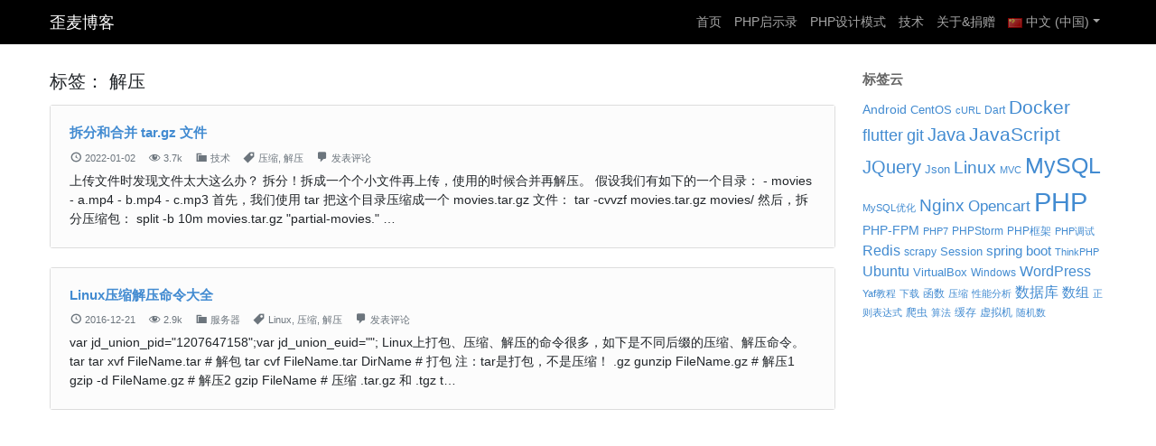

--- FILE ---
content_type: text/html; charset=UTF-8
request_url: https://www.awaimai.com/tag/%E8%A7%A3%E5%8E%8B
body_size: 9850
content:
<!DOCTYPE html>
<html lang="zh-CN">
<head>
	<meta charset="UTF-8">
	<meta http-equiv="X-UA-Compatible" content="IE=edge">
	<meta name="viewport" content="width=device-width, initial-scale=1">
	<meta name="mobile-web-app-capable" content="yes">
	<meta name="apple-mobile-web-app-capable" content="yes">
	<meta name="apple-mobile-web-app-title" content="解压 - 歪麦博客">
	<link rel="profile" href="https://gmpg.org/xfn/11">
	<link rel="pingback" href="https://www.awaimai.com/xmlrpc.php">
	<title>解压 - 歪麦博客</title>
	<meta name='robots' content='max-image-preview:large' />
	<style>img:is([sizes="auto" i], [sizes^="auto," i]) { contain-intrinsic-size: 3000px 1500px }</style>
	<link rel='dns-prefetch' href='//cdn.jsdelivr.net' />
<link rel='stylesheet' id='wp-block-library-css' href='https://www.awaimai.com/wp-includes/css/dist/block-library/style.min.css?ver=6.8.3' type='text/css' media='all' />
<style id='classic-theme-styles-inline-css' type='text/css'>
/*! This file is auto-generated */
.wp-block-button__link{color:#fff;background-color:#32373c;border-radius:9999px;box-shadow:none;text-decoration:none;padding:calc(.667em + 2px) calc(1.333em + 2px);font-size:1.125em}.wp-block-file__button{background:#32373c;color:#fff;text-decoration:none}
</style>
<style id='global-styles-inline-css' type='text/css'>
:root{--wp--preset--aspect-ratio--square: 1;--wp--preset--aspect-ratio--4-3: 4/3;--wp--preset--aspect-ratio--3-4: 3/4;--wp--preset--aspect-ratio--3-2: 3/2;--wp--preset--aspect-ratio--2-3: 2/3;--wp--preset--aspect-ratio--16-9: 16/9;--wp--preset--aspect-ratio--9-16: 9/16;--wp--preset--color--black: #000000;--wp--preset--color--cyan-bluish-gray: #abb8c3;--wp--preset--color--white: #ffffff;--wp--preset--color--pale-pink: #f78da7;--wp--preset--color--vivid-red: #cf2e2e;--wp--preset--color--luminous-vivid-orange: #ff6900;--wp--preset--color--luminous-vivid-amber: #fcb900;--wp--preset--color--light-green-cyan: #7bdcb5;--wp--preset--color--vivid-green-cyan: #00d084;--wp--preset--color--pale-cyan-blue: #8ed1fc;--wp--preset--color--vivid-cyan-blue: #0693e3;--wp--preset--color--vivid-purple: #9b51e0;--wp--preset--gradient--vivid-cyan-blue-to-vivid-purple: linear-gradient(135deg,rgba(6,147,227,1) 0%,rgb(155,81,224) 100%);--wp--preset--gradient--light-green-cyan-to-vivid-green-cyan: linear-gradient(135deg,rgb(122,220,180) 0%,rgb(0,208,130) 100%);--wp--preset--gradient--luminous-vivid-amber-to-luminous-vivid-orange: linear-gradient(135deg,rgba(252,185,0,1) 0%,rgba(255,105,0,1) 100%);--wp--preset--gradient--luminous-vivid-orange-to-vivid-red: linear-gradient(135deg,rgba(255,105,0,1) 0%,rgb(207,46,46) 100%);--wp--preset--gradient--very-light-gray-to-cyan-bluish-gray: linear-gradient(135deg,rgb(238,238,238) 0%,rgb(169,184,195) 100%);--wp--preset--gradient--cool-to-warm-spectrum: linear-gradient(135deg,rgb(74,234,220) 0%,rgb(151,120,209) 20%,rgb(207,42,186) 40%,rgb(238,44,130) 60%,rgb(251,105,98) 80%,rgb(254,248,76) 100%);--wp--preset--gradient--blush-light-purple: linear-gradient(135deg,rgb(255,206,236) 0%,rgb(152,150,240) 100%);--wp--preset--gradient--blush-bordeaux: linear-gradient(135deg,rgb(254,205,165) 0%,rgb(254,45,45) 50%,rgb(107,0,62) 100%);--wp--preset--gradient--luminous-dusk: linear-gradient(135deg,rgb(255,203,112) 0%,rgb(199,81,192) 50%,rgb(65,88,208) 100%);--wp--preset--gradient--pale-ocean: linear-gradient(135deg,rgb(255,245,203) 0%,rgb(182,227,212) 50%,rgb(51,167,181) 100%);--wp--preset--gradient--electric-grass: linear-gradient(135deg,rgb(202,248,128) 0%,rgb(113,206,126) 100%);--wp--preset--gradient--midnight: linear-gradient(135deg,rgb(2,3,129) 0%,rgb(40,116,252) 100%);--wp--preset--font-size--small: 13px;--wp--preset--font-size--medium: 20px;--wp--preset--font-size--large: 36px;--wp--preset--font-size--x-large: 42px;--wp--preset--spacing--20: 0.44rem;--wp--preset--spacing--30: 0.67rem;--wp--preset--spacing--40: 1rem;--wp--preset--spacing--50: 1.5rem;--wp--preset--spacing--60: 2.25rem;--wp--preset--spacing--70: 3.38rem;--wp--preset--spacing--80: 5.06rem;--wp--preset--shadow--natural: 6px 6px 9px rgba(0, 0, 0, 0.2);--wp--preset--shadow--deep: 12px 12px 50px rgba(0, 0, 0, 0.4);--wp--preset--shadow--sharp: 6px 6px 0px rgba(0, 0, 0, 0.2);--wp--preset--shadow--outlined: 6px 6px 0px -3px rgba(255, 255, 255, 1), 6px 6px rgba(0, 0, 0, 1);--wp--preset--shadow--crisp: 6px 6px 0px rgba(0, 0, 0, 1);}:where(.is-layout-flex){gap: 0.5em;}:where(.is-layout-grid){gap: 0.5em;}body .is-layout-flex{display: flex;}.is-layout-flex{flex-wrap: wrap;align-items: center;}.is-layout-flex > :is(*, div){margin: 0;}body .is-layout-grid{display: grid;}.is-layout-grid > :is(*, div){margin: 0;}:where(.wp-block-columns.is-layout-flex){gap: 2em;}:where(.wp-block-columns.is-layout-grid){gap: 2em;}:where(.wp-block-post-template.is-layout-flex){gap: 1.25em;}:where(.wp-block-post-template.is-layout-grid){gap: 1.25em;}.has-black-color{color: var(--wp--preset--color--black) !important;}.has-cyan-bluish-gray-color{color: var(--wp--preset--color--cyan-bluish-gray) !important;}.has-white-color{color: var(--wp--preset--color--white) !important;}.has-pale-pink-color{color: var(--wp--preset--color--pale-pink) !important;}.has-vivid-red-color{color: var(--wp--preset--color--vivid-red) !important;}.has-luminous-vivid-orange-color{color: var(--wp--preset--color--luminous-vivid-orange) !important;}.has-luminous-vivid-amber-color{color: var(--wp--preset--color--luminous-vivid-amber) !important;}.has-light-green-cyan-color{color: var(--wp--preset--color--light-green-cyan) !important;}.has-vivid-green-cyan-color{color: var(--wp--preset--color--vivid-green-cyan) !important;}.has-pale-cyan-blue-color{color: var(--wp--preset--color--pale-cyan-blue) !important;}.has-vivid-cyan-blue-color{color: var(--wp--preset--color--vivid-cyan-blue) !important;}.has-vivid-purple-color{color: var(--wp--preset--color--vivid-purple) !important;}.has-black-background-color{background-color: var(--wp--preset--color--black) !important;}.has-cyan-bluish-gray-background-color{background-color: var(--wp--preset--color--cyan-bluish-gray) !important;}.has-white-background-color{background-color: var(--wp--preset--color--white) !important;}.has-pale-pink-background-color{background-color: var(--wp--preset--color--pale-pink) !important;}.has-vivid-red-background-color{background-color: var(--wp--preset--color--vivid-red) !important;}.has-luminous-vivid-orange-background-color{background-color: var(--wp--preset--color--luminous-vivid-orange) !important;}.has-luminous-vivid-amber-background-color{background-color: var(--wp--preset--color--luminous-vivid-amber) !important;}.has-light-green-cyan-background-color{background-color: var(--wp--preset--color--light-green-cyan) !important;}.has-vivid-green-cyan-background-color{background-color: var(--wp--preset--color--vivid-green-cyan) !important;}.has-pale-cyan-blue-background-color{background-color: var(--wp--preset--color--pale-cyan-blue) !important;}.has-vivid-cyan-blue-background-color{background-color: var(--wp--preset--color--vivid-cyan-blue) !important;}.has-vivid-purple-background-color{background-color: var(--wp--preset--color--vivid-purple) !important;}.has-black-border-color{border-color: var(--wp--preset--color--black) !important;}.has-cyan-bluish-gray-border-color{border-color: var(--wp--preset--color--cyan-bluish-gray) !important;}.has-white-border-color{border-color: var(--wp--preset--color--white) !important;}.has-pale-pink-border-color{border-color: var(--wp--preset--color--pale-pink) !important;}.has-vivid-red-border-color{border-color: var(--wp--preset--color--vivid-red) !important;}.has-luminous-vivid-orange-border-color{border-color: var(--wp--preset--color--luminous-vivid-orange) !important;}.has-luminous-vivid-amber-border-color{border-color: var(--wp--preset--color--luminous-vivid-amber) !important;}.has-light-green-cyan-border-color{border-color: var(--wp--preset--color--light-green-cyan) !important;}.has-vivid-green-cyan-border-color{border-color: var(--wp--preset--color--vivid-green-cyan) !important;}.has-pale-cyan-blue-border-color{border-color: var(--wp--preset--color--pale-cyan-blue) !important;}.has-vivid-cyan-blue-border-color{border-color: var(--wp--preset--color--vivid-cyan-blue) !important;}.has-vivid-purple-border-color{border-color: var(--wp--preset--color--vivid-purple) !important;}.has-vivid-cyan-blue-to-vivid-purple-gradient-background{background: var(--wp--preset--gradient--vivid-cyan-blue-to-vivid-purple) !important;}.has-light-green-cyan-to-vivid-green-cyan-gradient-background{background: var(--wp--preset--gradient--light-green-cyan-to-vivid-green-cyan) !important;}.has-luminous-vivid-amber-to-luminous-vivid-orange-gradient-background{background: var(--wp--preset--gradient--luminous-vivid-amber-to-luminous-vivid-orange) !important;}.has-luminous-vivid-orange-to-vivid-red-gradient-background{background: var(--wp--preset--gradient--luminous-vivid-orange-to-vivid-red) !important;}.has-very-light-gray-to-cyan-bluish-gray-gradient-background{background: var(--wp--preset--gradient--very-light-gray-to-cyan-bluish-gray) !important;}.has-cool-to-warm-spectrum-gradient-background{background: var(--wp--preset--gradient--cool-to-warm-spectrum) !important;}.has-blush-light-purple-gradient-background{background: var(--wp--preset--gradient--blush-light-purple) !important;}.has-blush-bordeaux-gradient-background{background: var(--wp--preset--gradient--blush-bordeaux) !important;}.has-luminous-dusk-gradient-background{background: var(--wp--preset--gradient--luminous-dusk) !important;}.has-pale-ocean-gradient-background{background: var(--wp--preset--gradient--pale-ocean) !important;}.has-electric-grass-gradient-background{background: var(--wp--preset--gradient--electric-grass) !important;}.has-midnight-gradient-background{background: var(--wp--preset--gradient--midnight) !important;}.has-small-font-size{font-size: var(--wp--preset--font-size--small) !important;}.has-medium-font-size{font-size: var(--wp--preset--font-size--medium) !important;}.has-large-font-size{font-size: var(--wp--preset--font-size--large) !important;}.has-x-large-font-size{font-size: var(--wp--preset--font-size--x-large) !important;}
:where(.wp-block-post-template.is-layout-flex){gap: 1.25em;}:where(.wp-block-post-template.is-layout-grid){gap: 1.25em;}
:where(.wp-block-columns.is-layout-flex){gap: 2em;}:where(.wp-block-columns.is-layout-grid){gap: 2em;}
:root :where(.wp-block-pullquote){font-size: 1.5em;line-height: 1.6;}
</style>
<link rel='stylesheet' id='toc-screen-css' href='https://www.awaimai.com/wp-content/plugins/table-of-contents-plus/screen.min.css?ver=2411.1' type='text/css' media='all' />
<style id='md-style-inline-css' type='text/css'>
 
</style>
<link rel='stylesheet' id='dashicons-css' href='https://www.awaimai.com/wp-includes/css/dashicons.min.css?ver=6.8.3' type='text/css' media='all' />
<link rel='stylesheet' id='bootstrap-css-css' href='https://cdn.jsdelivr.net/npm/bootstrap@4.6.1/dist/css/bootstrap.min.css?ver=4.6.1' type='text/css' media='all' />
<link rel='stylesheet' id='prism-css-css' href='https://cdn.jsdelivr.net/npm/prismjs@1.28.0/themes/prism.min.css?ver=1.28.0' type='text/css' media='all' />
<link rel='stylesheet' id='prism-okaidia-css-css' href='https://cdn.jsdelivr.net/npm/prismjs@1.28.0/themes/prism-okaidia.min.css?ver=1.28.0' type='text/css' media='all' />
<link rel='stylesheet' id='style-css-css' href='https://www.awaimai.com/wp-content/themes/maizi/style.css?ver=1.0.12' type='text/css' media='all' />
<script type="text/javascript" src="https://www.awaimai.com/wp-includes/js/jquery/jquery.min.js?ver=3.7.1" id="jquery-core-js"></script>
<script type="text/javascript" src="https://www.awaimai.com/wp-includes/js/jquery/jquery-migrate.min.js?ver=3.4.1" id="jquery-migrate-js"></script>
<script type="text/javascript" src="https://cdn.jsdelivr.net/npm/prismjs@1.28.0/prism.js?ver=1.28.0" id="prism-js-js"></script>
<script type="text/javascript" src="https://cdn.jsdelivr.net/npm/prismjs@1.28.0/plugins/autoloader/prism-autoloader.min.js?ver=1.23.0" id="prism-autoloader-js-js"></script>
<link rel="https://api.w.org/" href="https://www.awaimai.com/wp-json/" /><link rel="alternate" title="JSON" type="application/json" href="https://www.awaimai.com/wp-json/wp/v2/tags/209" /><script type="text/javascript">//<![CDATA[
  function external_links_in_new_windows_loop() {
    if (!document.links) {
      document.links = document.getElementsByTagName('a');
    }
    var change_link = false;
    var force = '';
    var ignore = '';

    for (var t=0; t<document.links.length; t++) {
      var all_links = document.links[t];
      change_link = false;
      
      if(document.links[t].hasAttribute('onClick') == false) {
        // forced if the address starts with http (or also https), but does not link to the current domain
        if(all_links.href.search(/^http/) != -1 && all_links.href.search('www.awaimai.com') == -1 && all_links.href.search(/^#/) == -1) {
          // console.log('Changed ' + all_links.href);
          change_link = true;
        }
          
        if(force != '' && all_links.href.search(force) != -1) {
          // forced
          // console.log('force ' + all_links.href);
          change_link = true;
        }
        
        if(ignore != '' && all_links.href.search(ignore) != -1) {
          // console.log('ignore ' + all_links.href);
          // ignored
          change_link = false;
        }

        if(change_link == true) {
          // console.log('Changed ' + all_links.href);
          document.links[t].setAttribute('onClick', 'javascript:window.open(\'' + all_links.href.replace(/'/g, '') + '\', \'_blank\', \'noopener\'); return false;');
          document.links[t].removeAttribute('target');
        }
      }
    }
  }
  
  // Load
  function external_links_in_new_windows_load(func)
  {  
    var oldonload = window.onload;
    if (typeof window.onload != 'function'){
      window.onload = func;
    } else {
      window.onload = function(){
        oldonload();
        func();
      }
    }
  }

  external_links_in_new_windows_load(external_links_in_new_windows_loop);
  //]]></script>

    <style type="text/css">
                @media (min-width: 1200px) {
            .container {
                max-width: 1200px;
            }
        }
        
        #primaryMenu.navbar,
        #primaryMenu .dropdown-menu {
			background-color: #000000 !important;
		}
        #primaryMenu .navbar-brand a,
        #primaryMenu .nav-link:focus,
        #primaryMenu .nav-link:hover,
        #primaryMenu .nav-link,
        #primaryMenu .active>.nav-link,
        #primaryMenu .nav-link.active,
        #primaryMenu .nav-link.open,
        #primaryMenu .open>.nav-link,
        #primaryMenu .dropdown-item,
        #primaryMenu .dropdown-item.active,
        #primaryMenu .dropdown-item:active,
        #primaryMenu .dropdown-item:focus,
        #primaryMenu .dropdown-item:hover{
			color: #ffffff !important;
		}
        a, h2, h3, h4, h5, h6 {
			color: #428BD1;
		}
        a:focus, a:hover {
			color: #3071A9		}
		.btn-outline-primary, .btn-primary:active, .btn-outline-primary:disabled{
			color: #0275d8;
			border-color: #0275d8;
		}
		.btn-primary,.btn-primary:hover,.btn-primary:active, .btn-primary:focus,
		.btn-primary.disabled, .btn-primary:disabled,
		.btn-outline-primary:hover,.btn-outline-primary:active, .btn-outline-primary:focus,
		.page-item.active .page-link{
			color: #fff;
			box-shadow: none;
			background-color: #0275d8;
			border-color: #0275d8;
		}
		.form-control:focus {
			border-color: #0275d8;
		}
		.page-link, .page-link:focus, .page-link:hover{
			color: #0275d8;
		}
        article .card, article .card-body {
            background-color: #fcfcfc;
        }
    </style>
    <style type="text/css">.recentcomments a{display:inline !important;padding:0 !important;margin:0 !important;}</style><!-- 没有可用于此网址的 AMPHTML 版本。 --></head>

<body class="archive tag-209 wp-theme-maizi hfeed">

<div class="hfeed site" id="page">

	<!-- ******************* The Navbar Area ******************* -->
	<div class="wrapper-fluid wrapper-navbar" id="wrapper-navbar">

		<nav id="primaryMenu" class="navbar navbar-expand-md navbar-dark bg-dark">

					<div class="container">
		


					<!-- Your site title as branding in the menu -->
					
						
							<a class="navbar-brand" rel="home" href="https://www.awaimai.com/" title="歪麦博客">歪麦博客</a>
						
												
					
					<!-- end custom logo -->

                <button class="navbar-toggler navbar-toggler-right"
                        type="button"
                        data-toggle="collapse"
                        data-target="#primaryMenuContainer"
                        aria-controls="primaryMenuContainer"
                        aria-expanded="false"
                        aria-label="Toggle navigation">
                    <span class="navbar-toggler-icon"></span>
                </button>

				<!-- The WordPress Menu goes here -->
				<div id="primaryMenuContainer" class="collapse navbar-collapse"><ul id="menu-%e4%b8%bb%e8%8f%9c%e5%8d%95" class="navbar-nav ml-auto mr-0"><li id="menu-item-5" class="menu-item menu-item-type-custom menu-item-object-custom menu-item-5 nav-item"><a href="http://garymeng.com/" class="nav-link">首页</a></li>
<li id="menu-item-2370" class="menu-item menu-item-type-post_type menu-item-object-page menu-item-2370 nav-item"><a href="https://www.awaimai.com/php" class="nav-link">PHP启示录</a></li>
<li id="menu-item-2194" class="menu-item menu-item-type-post_type menu-item-object-page menu-item-2194 nav-item"><a href="https://www.awaimai.com/patterns" class="nav-link">PHP设计模式</a></li>
<li id="menu-item-505" class="menu-item menu-item-type-taxonomy menu-item-object-category menu-item-505 nav-item"><a href="https://www.awaimai.com/category/technical-zh" class="nav-link">技术</a></li>
<li id="menu-item-2040" class="menu-item menu-item-type-post_type menu-item-object-page menu-item-2040 nav-item"><a href="https://www.awaimai.com/about" class="nav-link">关于&#038;捐赠</a></li>
<li id="menu-item-3046" class="pll-parent-menu-item menu-item menu-item-type-custom menu-item-object-custom menu-item-has-children menu-item-3046 nav-item dropdown"><a href="#pll_switcher" class="nav-link dropdown-toggle" data-toggle="dropdown"><img src="[data-uri]" alt="" width="16" height="11" style="width: 16px; height: 11px;" /><span style="margin-left:0.3em;">中文 (中国)</span></a>
<div class="dropdown-menu">
<a href="https://www.awaimai.com/en/" class="lang-item dropdown-item" hreflang="en-US" lang="en-US"><img src="[data-uri]" alt="" width="16" height="11" style="width: 16px; height: 11px;" /><span style="margin-left:0.3em;">English</span></a><a href="https://www.awaimai.com/tag/%e8%a7%a3%e5%8e%8b" class="lang-item dropdown-item" hreflang="zh-CN" lang="zh-CN"><img src="[data-uri]" alt="" width="16" height="11" style="width: 16px; height: 11px;" /><span style="margin-left:0.3em;">中文 (中国)</span></a></div>
</li>
</ul></div>						</div><!-- .container -->
			
		</nav><!-- .site-navigation -->

	</div><!-- .wrapper-navbar end -->

	

<div class="wrapper" id="archive-wrapper">

	<div class="container" id="content" tabindex="-1">

		<div class="row d-flex flex-row">

			
			<div class="col-md-9 content-area" id="primary">

				
			<main class="site-main" id="main">

				
					<header class="page-header">
						<h1 class="page-title mb-3">标签： <span>解压</span></h1>					</header><!-- .page-header -->

					
						
						
<article class="post-2989 post type-post status-publish format-standard hentry category-technical-zh tag-201 tag-209" id="post-2989">

	<div class="card mb-4">

        <div class=" no-gutters">

            
            <div class="">
                <div class="card-body p-4">
                    
                    <h3 class="card-title font-weight-bold "><a href="https://www.awaimai.com/2989.html" rel="bookmark">拆分和合并 tar.gz 文件</a></h3>
                                            <div class="card-subtitle text-muted small mt-2">
                            <span class="posted-date meta-item mr-3 text-muted"><i class="dashicons dashicons-clock icon14"></i> <time class="published" datetime="2022-01-02T16:34:16+08:00">2022-01-02</time></span><span class="posted-view meta-item mr-3 text-muted"><i class="dashicons dashicons-visibility icon14"></i> 3.7k</span><span class="cat-links meta-item mr-3 text-muted"><i class="dashicons dashicons-category icon14"></i> <a class="text-muted" href="https://www.awaimai.com/category/technical-zh" rel="category tag">技术</a></span><span class="tags-links meta-item mr-3 text-muted"><i class="dashicons dashicons-tag icon14"></i> <a class="text-muted" href="https://www.awaimai.com/tag/%e5%8e%8b%e7%bc%a9" rel="tag">压缩</a>, <a class="text-muted" href="https://www.awaimai.com/tag/%e8%a7%a3%e5%8e%8b" rel="tag">解压</a></span><span class="comments-link meta-item mr-3"><i class="dashicons dashicons-admin-comments icon14"></i> <a href="https://www.awaimai.com/2989.html#respond" class="text-muted" >发表评论</a></span>                        </div>
                    
                                        <div class="card-subtitle mt-2">
                                                上传文件时发现文件太大这么办？ 拆分！拆成一个个小文件再上传，使用的时候合并再解压。 假设我们有如下的一个目录： - movies - a.mp4 - b.mp4 - c.mp3 首先，我们使用 tar 把这个目录压缩成一个 movies.tar.gz 文件： tar -cvvzf movies.tar.gz movies/ 然后，拆分压缩包： split -b 10m movies.tar.gz &quot;partial-movies.&quot; &hellip;                    </div>
                    

                </div>
            </div>
        </div>

</div>
</article>

					
						
						
<article class="post-1800 post type-post status-publish format-standard hentry category-server tag-linux tag-201 tag-209" id="post-1800">

	<div class="card mb-4">

        <div class=" no-gutters">

            
            <div class="">
                <div class="card-body p-4">
                    
                    <h3 class="card-title font-weight-bold "><a href="https://www.awaimai.com/1800.html" rel="bookmark">Linux压缩解压命令大全</a></h3>
                                            <div class="card-subtitle text-muted small mt-2">
                            <span class="posted-date meta-item mr-3 text-muted"><i class="dashicons dashicons-clock icon14"></i> <time class="published" datetime="2016-12-21T17:23:42+08:00">2016-12-21</time></span><span class="posted-view meta-item mr-3 text-muted"><i class="dashicons dashicons-visibility icon14"></i> 2.9k</span><span class="cat-links meta-item mr-3 text-muted"><i class="dashicons dashicons-category icon14"></i> <a class="text-muted" href="https://www.awaimai.com/category/server" rel="category tag">服务器</a></span><span class="tags-links meta-item mr-3 text-muted"><i class="dashicons dashicons-tag icon14"></i> <a class="text-muted" href="https://www.awaimai.com/tag/linux" rel="tag">Linux</a>, <a class="text-muted" href="https://www.awaimai.com/tag/%e5%8e%8b%e7%bc%a9" rel="tag">压缩</a>, <a class="text-muted" href="https://www.awaimai.com/tag/%e8%a7%a3%e5%8e%8b" rel="tag">解压</a></span><span class="comments-link meta-item mr-3"><i class="dashicons dashicons-admin-comments icon14"></i> <a href="https://www.awaimai.com/1800.html#respond" class="text-muted" >发表评论</a></span>                        </div>
                    
                                        <div class="card-subtitle mt-2">
                                                 var jd_union_pid="1207647158";var jd_union_euid=""; Linux上打包、压缩、解压的命令很多，如下是不同后缀的压缩、解压命令。 tar tar xvf FileName.tar # 解包 tar cvf FileName.tar DirName # 打包 注：tar是打包，不是压缩！ .gz gunzip FileName.gz # 解压1 gzip -d FileName.gz # 解压2 gzip FileName # 压缩 .tar.gz 和 .tgz t&hellip;                    </div>
                    

                </div>
            </div>
        </div>

</div>
</article>

					
				
			</main><!-- #main -->

			<!-- The pagination component -->
			
		</div><!-- #primary -->

		

<div class="col-md-3 widget-area" id="global-sidebar" role="complementary">
	

	

	

			<aside id="tag_cloud-3" class="widget widget_tag_cloud"><h3 class="widget-title">标签云</h3><div class="tagcloud"><a href="https://www.awaimai.com/tag/android" class="tag-cloud-link tag-link-329 tag-link-position-1" style="font-size: 10.755905511811pt;" aria-label="Android (6 项)">Android</a>
<a href="https://www.awaimai.com/tag/centos" class="tag-cloud-link tag-link-79 tag-link-position-2" style="font-size: 9.9842519685039pt;" aria-label="CentOS (5 项)">CentOS</a>
<a href="https://www.awaimai.com/tag/curl" class="tag-cloud-link tag-link-105 tag-link-position-3" style="font-size: 8pt;" aria-label="cURL (3 项)">cURL</a>
<a href="https://www.awaimai.com/tag/dart" class="tag-cloud-link tag-link-342 tag-link-position-4" style="font-size: 9.1023622047244pt;" aria-label="Dart (4 项)">Dart</a>
<a href="https://www.awaimai.com/tag/docker" class="tag-cloud-link tag-link-113 tag-link-position-5" style="font-size: 15.496062992126pt;" aria-label="Docker (18 项)">Docker</a>
<a href="https://www.awaimai.com/tag/flutter" class="tag-cloud-link tag-link-331 tag-link-position-6" style="font-size: 13.291338582677pt;" aria-label="flutter (11 项)">flutter</a>
<a href="https://www.awaimai.com/tag/git" class="tag-cloud-link tag-link-43 tag-link-position-7" style="font-size: 13.622047244094pt;" aria-label="git (12 项)">git</a>
<a href="https://www.awaimai.com/tag/java" class="tag-cloud-link tag-link-292 tag-link-position-8" style="font-size: 14.944881889764pt;" aria-label="Java (16 项)">Java</a>
<a href="https://www.awaimai.com/tag/javascript" class="tag-cloud-link tag-link-47 tag-link-position-9" style="font-size: 15.496062992126pt;" aria-label="JavaScript (18 项)">JavaScript</a>
<a href="https://www.awaimai.com/tag/jquery" class="tag-cloud-link tag-link-41 tag-link-position-10" style="font-size: 14.944881889764pt;" aria-label="JQuery (16 项)">JQuery</a>
<a href="https://www.awaimai.com/tag/json" class="tag-cloud-link tag-link-45 tag-link-position-11" style="font-size: 9.9842519685039pt;" aria-label="Json (5 项)">Json</a>
<a href="https://www.awaimai.com/tag/linux" class="tag-cloud-link tag-link-59 tag-link-position-12" style="font-size: 14.062992125984pt;" aria-label="Linux (13 项)">Linux</a>
<a href="https://www.awaimai.com/tag/mvc" class="tag-cloud-link tag-link-36 tag-link-position-13" style="font-size: 8pt;" aria-label="MVC (3 项)">MVC</a>
<a href="https://www.awaimai.com/tag/mysql" class="tag-cloud-link tag-link-5 tag-link-position-14" style="font-size: 19.023622047244pt;" aria-label="MySQL (39 项)">MySQL</a>
<a href="https://www.awaimai.com/tag/mysql%e4%bc%98%e5%8c%96" class="tag-cloud-link tag-link-97 tag-link-position-15" style="font-size: 8pt;" aria-label="MySQL优化 (3 项)">MySQL优化</a>
<a href="https://www.awaimai.com/tag/nginx" class="tag-cloud-link tag-link-82 tag-link-position-16" style="font-size: 14.614173228346pt;" aria-label="Nginx (15 项)">Nginx</a>
<a href="https://www.awaimai.com/tag/opencart" class="tag-cloud-link tag-link-13 tag-link-position-17" style="font-size: 12.409448818898pt;" aria-label="Opencart (9 项)">Opencart</a>
<a href="https://www.awaimai.com/tag/php" class="tag-cloud-link tag-link-7 tag-link-position-18" style="font-size: 22pt;" aria-label="PHP (73 项)">PHP</a>
<a href="https://www.awaimai.com/tag/php-fpm" class="tag-cloud-link tag-link-74 tag-link-position-19" style="font-size: 10.755905511811pt;" aria-label="PHP-FPM (6 项)">PHP-FPM</a>
<a href="https://www.awaimai.com/tag/php7" class="tag-cloud-link tag-link-81 tag-link-position-20" style="font-size: 8pt;" aria-label="PHP7 (3 项)">PHP7</a>
<a href="https://www.awaimai.com/tag/phpstorm" class="tag-cloud-link tag-link-162 tag-link-position-21" style="font-size: 9.1023622047244pt;" aria-label="PHPStorm (4 项)">PHPStorm</a>
<a href="https://www.awaimai.com/tag/php%e6%a1%86%e6%9e%b6" class="tag-cloud-link tag-link-101 tag-link-position-22" style="font-size: 9.1023622047244pt;" aria-label="PHP框架 (4 项)">PHP框架</a>
<a href="https://www.awaimai.com/tag/php%e8%b0%83%e8%af%95" class="tag-cloud-link tag-link-68 tag-link-position-23" style="font-size: 8pt;" aria-label="PHP调试 (3 项)">PHP调试</a>
<a href="https://www.awaimai.com/tag/redis" class="tag-cloud-link tag-link-96 tag-link-position-24" style="font-size: 11.858267716535pt;" aria-label="Redis (8 项)">Redis</a>
<a href="https://www.awaimai.com/tag/scrapy" class="tag-cloud-link tag-link-344 tag-link-position-25" style="font-size: 9.1023622047244pt;" aria-label="scrapy (4 项)">scrapy</a>
<a href="https://www.awaimai.com/tag/session" class="tag-cloud-link tag-link-95 tag-link-position-26" style="font-size: 9.9842519685039pt;" aria-label="Session (5 项)">Session</a>
<a href="https://www.awaimai.com/tag/spring-boot" class="tag-cloud-link tag-link-313 tag-link-position-27" style="font-size: 11.307086614173pt;" aria-label="spring boot (7 项)">spring boot</a>
<a href="https://www.awaimai.com/tag/thinkphp" class="tag-cloud-link tag-link-21 tag-link-position-28" style="font-size: 8pt;" aria-label="ThinkPHP (3 项)">ThinkPHP</a>
<a href="https://www.awaimai.com/tag/ubuntu" class="tag-cloud-link tag-link-32 tag-link-position-29" style="font-size: 11.858267716535pt;" aria-label="Ubuntu (8 项)">Ubuntu</a>
<a href="https://www.awaimai.com/tag/virtualbox" class="tag-cloud-link tag-link-60 tag-link-position-30" style="font-size: 9.9842519685039pt;" aria-label="VirtualBox (5 项)">VirtualBox</a>
<a href="https://www.awaimai.com/tag/windows" class="tag-cloud-link tag-link-53 tag-link-position-31" style="font-size: 9.1023622047244pt;" aria-label="Windows (4 项)">Windows</a>
<a href="https://www.awaimai.com/tag/wordpress" class="tag-cloud-link tag-link-4 tag-link-position-32" style="font-size: 11.858267716535pt;" aria-label="WordPress (8 项)">WordPress</a>
<a href="https://www.awaimai.com/tag/yaf%e6%95%99%e7%a8%8b" class="tag-cloud-link tag-link-132 tag-link-position-33" style="font-size: 8pt;" aria-label="Yaf教程 (3 项)">Yaf教程</a>
<a href="https://www.awaimai.com/tag/%e4%b8%8b%e8%bd%bd" class="tag-cloud-link tag-link-203 tag-link-position-34" style="font-size: 8pt;" aria-label="下载 (3 项)">下载</a>
<a href="https://www.awaimai.com/tag/%e5%87%bd%e6%95%b0" class="tag-cloud-link tag-link-37 tag-link-position-35" style="font-size: 9.1023622047244pt;" aria-label="函数 (4 项)">函数</a>
<a href="https://www.awaimai.com/tag/%e5%8e%8b%e7%bc%a9" class="tag-cloud-link tag-link-201 tag-link-position-36" style="font-size: 8pt;" aria-label="压缩 (3 项)">压缩</a>
<a href="https://www.awaimai.com/tag/%e6%80%a7%e8%83%bd%e5%88%86%e6%9e%90" class="tag-cloud-link tag-link-193 tag-link-position-37" style="font-size: 8pt;" aria-label="性能分析 (3 项)">性能分析</a>
<a href="https://www.awaimai.com/tag/%e6%95%b0%e6%8d%ae%e5%ba%93" class="tag-cloud-link tag-link-90 tag-link-position-38" style="font-size: 11.858267716535pt;" aria-label="数据库 (8 项)">数据库</a>
<a href="https://www.awaimai.com/tag/%e6%95%b0%e7%bb%84" class="tag-cloud-link tag-link-119 tag-link-position-39" style="font-size: 11.307086614173pt;" aria-label="数组 (7 项)">数组</a>
<a href="https://www.awaimai.com/tag/%e6%ad%a3%e5%88%99%e8%a1%a8%e8%be%be%e5%bc%8f" class="tag-cloud-link tag-link-224 tag-link-position-40" style="font-size: 8pt;" aria-label="正则表达式 (3 项)">正则表达式</a>
<a href="https://www.awaimai.com/tag/%e7%88%ac%e8%99%ab" class="tag-cloud-link tag-link-343 tag-link-position-41" style="font-size: 9.1023622047244pt;" aria-label="爬虫 (4 项)">爬虫</a>
<a href="https://www.awaimai.com/tag/%e7%ae%97%e6%b3%95" class="tag-cloud-link tag-link-212 tag-link-position-42" style="font-size: 8pt;" aria-label="算法 (3 项)">算法</a>
<a href="https://www.awaimai.com/tag/%e7%bc%93%e5%ad%98" class="tag-cloud-link tag-link-52 tag-link-position-43" style="font-size: 9.1023622047244pt;" aria-label="缓存 (4 项)">缓存</a>
<a href="https://www.awaimai.com/tag/%e8%99%9a%e6%8b%9f%e6%9c%ba" class="tag-cloud-link tag-link-161 tag-link-position-44" style="font-size: 9.1023622047244pt;" aria-label="虚拟机 (4 项)">虚拟机</a>
<a href="https://www.awaimai.com/tag/%e9%9a%8f%e6%9c%ba%e6%95%b0" class="tag-cloud-link tag-link-49 tag-link-position-45" style="font-size: 8pt;" aria-label="随机数 (3 项)">随机数</a></div>
</aside><aside id="custom_html-4" class="widget_text widget widget_custom_html"><div class="textwidget custom-html-widget"><div style="width: 100%; height: 500px; max-height: 500px; float: left;">
<script async src="//pagead2.googlesyndication.com/pagead/js/adsbygoogle.js"></script>
<!-- 边栏 -->
<ins class="adsbygoogle"
     style="display:block"
     data-ad-client="ca-pub-1963104644603965"
     data-ad-slot="5681886579"
     data-ad-format="auto"></ins>
<script>
(adsbygoogle = window.adsbygoogle || []).push({});
</script>
</div></div></aside>	

	
			<aside id="search-5" class="widget widget_search"><form method="get" id="searchform" action="https://www.awaimai.com/" role="search">
	<div class="input-group">
		<input class="field form-control" id="s" name="s" type="text"
			placeholder="搜索&hellip;">
		<span class="input-group-append">
			<input class="submit btn btn-secondary" id="searchsubmit" name="submit" type="submit"
			value="搜索">
	    </span>
	</div>
</form>
</aside><aside id="block-3" class="widget widget_block"><script async src="https://pagead2.googlesyndication.com/pagead/js/adsbygoogle.js?client=ca-pub-1963104644603965"
     crossorigin="anonymous"></script>
<!-- ad-responsive -->
<ins class="adsbygoogle"
     style="display:block"
     data-ad-client="ca-pub-1963104644603965"
     data-ad-slot="5681886579"
     data-ad-format="auto"
     data-full-width-responsive="true"></ins>
<script>
     (adsbygoogle = window.adsbygoogle || []).push({});
</script></aside>	</div>


	</div> <!-- .row -->

</div><!-- Container end -->

</div><!-- Wrapper end -->




<div class="wrapper" id="wrapper-footer">

	<div class="container">

		<div class="row">

			<div class="col-md-12">

				<footer class="site-footer" id="colophon">

					<div class="site-info">

                        <span>Theme: <a href="https://www.awaimai.com/maizi">Maizi</a>.</span>

                        <span>Powered by <a href="https://wordpress.org/" target="_blank">WordPress</a>.</span>

                        
						<div class="widget_text footer-copyright"><div class="textwidget custom-html-widget"><script>
var _hmt = _hmt || [];
(function() {
  var hm = document.createElement("script");
  hm.src = "https://hm.baidu.com/hm.js?966af6658810dc312555cfee9a15e788";
  var s = document.getElementsByTagName("script")[0]; 
  s.parentNode.insertBefore(hm, s);
})();
</script></div></div>
					</div><!-- .site-info -->

					<a href="#" class="scroll-top">

						<i class="dashicons dashicons-arrow-up-alt2 icon16"></i>

					</a>
				</footer><!-- #colophon -->

			</div><!--col end -->

		</div><!-- row end -->

	</div><!-- container end -->

</div><!-- wrapper end -->

</div><!-- #page -->

<script type="speculationrules">
{"prefetch":[{"source":"document","where":{"and":[{"href_matches":"\/*"},{"not":{"href_matches":["\/wp-*.php","\/wp-admin\/*","\/wp-content\/uploads\/*","\/wp-content\/*","\/wp-content\/plugins\/*","\/wp-content\/themes\/maizi\/*","\/*\\?(.+)"]}},{"not":{"selector_matches":"a[rel~=\"nofollow\"]"}},{"not":{"selector_matches":".no-prefetch, .no-prefetch a"}}]},"eagerness":"conservative"}]}
</script>
<script type="text/javascript" id="toc-front-js-extra">
/* <![CDATA[ */
var tocplus = {"smooth_scroll":"1"};
/* ]]> */
</script>
<script type="text/javascript" src="https://www.awaimai.com/wp-content/plugins/table-of-contents-plus/front.min.js?ver=2411.1" id="toc-front-js"></script>
<script type="text/javascript" src="https://cdn.jsdelivr.net/npm/popper.js@1.16.1/dist/umd/popper.min.js?ver=1.16.1" id="popper-js-js"></script>
<script type="text/javascript" src="https://cdn.jsdelivr.net/npm/bootstrap@4.6.1/dist/js/bootstrap.min.js?ver=4.6.1" id="bootstrap-js-js"></script>
<script type="text/javascript" src="https://cdn.jsdelivr.net/npm/js-cookie@3.0.1/dist/js.cookie.min.js?ver=3.0.1" id="js-cookie-js"></script>
<script type="text/javascript" src="https://www.awaimai.com/wp-content/themes/maizi/assets/js/theme.js?ver=1.28.0" id="theme-js-js"></script>
<script type="text/javascript" id="inline-js-js-after">
/* <![CDATA[ */
var $ = jQuery;
/* ]]> */
</script>
 
<script defer src="https://static.cloudflareinsights.com/beacon.min.js/vcd15cbe7772f49c399c6a5babf22c1241717689176015" integrity="sha512-ZpsOmlRQV6y907TI0dKBHq9Md29nnaEIPlkf84rnaERnq6zvWvPUqr2ft8M1aS28oN72PdrCzSjY4U6VaAw1EQ==" data-cf-beacon='{"version":"2024.11.0","token":"a656f11e8d0a481fbb7a027a7500f385","r":1,"server_timing":{"name":{"cfCacheStatus":true,"cfEdge":true,"cfExtPri":true,"cfL4":true,"cfOrigin":true,"cfSpeedBrain":true},"location_startswith":null}}' crossorigin="anonymous"></script>
</body>

</html>



--- FILE ---
content_type: text/html; charset=utf-8
request_url: https://www.google.com/recaptcha/api2/aframe
body_size: 270
content:
<!DOCTYPE HTML><html><head><meta http-equiv="content-type" content="text/html; charset=UTF-8"></head><body><script nonce="pA8fzXiZBYznrJ5zwWC_qQ">/** Anti-fraud and anti-abuse applications only. See google.com/recaptcha */ try{var clients={'sodar':'https://pagead2.googlesyndication.com/pagead/sodar?'};window.addEventListener("message",function(a){try{if(a.source===window.parent){var b=JSON.parse(a.data);var c=clients[b['id']];if(c){var d=document.createElement('img');d.src=c+b['params']+'&rc='+(localStorage.getItem("rc::a")?sessionStorage.getItem("rc::b"):"");window.document.body.appendChild(d);sessionStorage.setItem("rc::e",parseInt(sessionStorage.getItem("rc::e")||0)+1);localStorage.setItem("rc::h",'1768482234703');}}}catch(b){}});window.parent.postMessage("_grecaptcha_ready", "*");}catch(b){}</script></body></html>

--- FILE ---
content_type: text/css
request_url: https://www.awaimai.com/wp-content/themes/maizi/style.css?ver=1.0.12
body_size: 2300
content:
/*
Theme Name: Maizi
Theme URI: https://www.awaimai.com/maizi
Author: Gary
Author URI: https://www.awaimai.com/
Description: Maizi multiple using wordpress theme base bootstrap
Version: 1.0
License: GNU General Public License v3.0 or later
License URI: http://www.gnu.org/licenses/gpl-3.0.html
Tags: left-sidebar, right-sidebar, bootstrap4, index-slider, custom-color
Text Domain: maizi
Domain Path: /languages
*/
html,body {
    font-size: 14px;
	font-family: -apple-system, BlinkMacSystemFont, "Segoe UI", "Microsoft YaHei", "PingFang SC", "Hiragino Sans GB", "Noto Sans", "Helvetica Neue", Arial, sans-serif;
    overflow-x: hidden;
    overflow-y: auto;
}
a:focus, a:hover {
    text-decoration: none;
}
h1{font-size: 1.4rem;}
h2{
    border-left: 0.55rem solid;
    font-size: 1.3rem;
    padding-left: 0.6rem;
    line-height: 1.25rem;
}
h3, h4, h5, h6{font-size: 1.1rem; }

article h1, h2, h3, h4, h5, h6 {
    font-weight: 700;
}

.article-content h2{
    margin: 2.5rem 0 1.5rem;
}

.article-content h3{
    margin: 2rem 0 1.5rem;
}

article img{
    object-fit: cover;
}
article img, figure, img
{
    max-width: 100%;
}

button,
[type="button"],
[type="reset"],
[type="submit"] {cursor: pointer;}

.icon14 {
    width: 14px;
    height: 14px;
    font-size: 14px;
    line-height: 14px;
    vertical-align: text-bottom;
}

ul {
    margin-bottom: 0;
}
ul, li {
    list-style-position: inside;
}


code[class*=language-], pre[class*=language-] {
    max-width: 100%;
    font-size: 0.85rem;
    white-space: pre-wrap;
    word-wrap: break-word;
    word-break: break-word;
    overflow-wrap: break-word;
}

p > code, blockquote > code, ul > li > code {
    margin: auto 0.2rem;
    font-family: Consolas,Monaco,'Andale Mono','Ubuntu Mono',monospace;
}

blockquote{
    border-left: 2px solid #aaa;
    padding: 12px 0 12px 12px;
    background: #f7f7f7;
}
blockquote p{margin:0!important;}

/* Sidebar menu */
aside li {opacity: 0.85;}
aside ul,
aside > ul > li {padding-left: 0;}
aside.widget {margin-bottom: 2rem; clear: both;}
aside.widget h3 {color: #666;}

aside .sub-menu {display: none;}
aside .sub-menu li {padding-left: 2rem;}
aside .current-menu-item > a{font-weight: 700;}
aside li[class*="current-menu-"] > .sub-menu
{display: block;}

/*
aside .menu-item-has-children > a:before,
aside .current-menu-parent > a:before,
aside .current-menu-item.menu-item-has-children > a:before
{
    border: .3rem solid transparent;
    vertical-align: middle;
    content: "";
    display: inline-block;
}

aside .menu-item-has-children > a:before
{
    border-color: transparent;
    border-left: .3rem solid #444;
}

aside .current-menu-parent > a:before,
aside .current-menu-item.menu-item-has-children > a:before{
    margin-right: .3rem;
    border-color: transparent;
    border-top: .3rem solid #444;
}*/


.thumbnail {max-width: 100%; max-height: 10rem;height: auto;}

/*
 * Gallery
 */
.gallery {
    margin-bottom: 1.5em; }

.gallery-item {
    display: inline-block;
    text-align: center;
    vertical-align: top;
    width: 100%; }
.gallery-columns-2 .gallery-item {
    max-width: 50%; }
.gallery-columns-3 .gallery-item {
    max-width: 33.33%; }
.gallery-columns-4 .gallery-item {
    max-width: 25%; }
.gallery-columns-5 .gallery-item {
    max-width: 20%; }
.gallery-columns-6 .gallery-item {
    max-width: 16.66%; }
.gallery-columns-7 .gallery-item {
    max-width: 14.28%; }
.gallery-columns-8 .gallery-item {
    max-width: 12.5%; }
.gallery-columns-9 .gallery-item {
    max-width: 11.11%; }

.gallery-caption {
    display: block; }

/*
 * Custom Style
 */
.wrapper {
    padding: 30px 0; }

#wrapper-hero {
    padding: 0 !important; }

.sticky,
.gallery-caption,
.bypostauthor {
    font-size: inherit; }

.wrapper#wrapper-sticky {
    border-bottom: 1px solid #636c72; }

#wrapper-footer-full,
#wrapper-static-hero {
    background-color: #eceeef; }

.wp-caption {
    font-size: inherit;
    text-align: center;}

.wp-caption-text {
    font-size: inherit;
    text-align: center;}

.screen-reader-text {
    font-size: inherit; }

.alignright {
    float: right;
    padding-left: 10px; }

.alignleft {
    float: left;
    padding-right: 10px; }

.aligncenter {
    margin: 0px auto; }

.entry-footer span {
    padding-right: 10px; }

a.skip-link {
    position: fixed;
    z-index: 1000;
    top: 0px;
    right: 0px; }

.jumbotron {
    margin-bottom: 0px; }

.code-compare {display: flex; flex-wrap: nowrap; justify-content: space-between;}
.code-compare .item, .code-compare div {width: 48%;}


.gallery:after {
    content: "";
    display: table;
    clear: both; }

#wrapper-hero .carousel-inner .textwidget {
    width: 100%; }


/*
 * override CF7 style
 */
.wpcf7 {
    max-width: 600px;
    margin: 0 auto !important; }
.wpcf7 .wpcf7-form label {
    width: 100%; }
.wpcf7 .wpcf7-not-valid-tip {
    color: #d9534f !important; }
.wpcf7 .wpcf7-validation-errors {
    color: #d9534f !important;
    border: 1px solid #eceeef !important; }





/* 主菜单样式 */
.navbar-nav .nav-link,
.dropdown-item {
    opacity: .65;
}

.navbar-nav .active>.nav-link,
.navbar-nav .nav-link.active,
.navbar-nav .nav-link.open,
.navbar-nav .open>.nav-link,
.navbar-nav .nav-link:focus,
.navbar-nav .nav-link:hover,
.dropdown-item.active,
.dropdown-item:active,
.dropdown-item:focus,
.dropdown-item:hover{
    opacity: 1;
}

.dropdown-item.active,
.dropdown-item:active,
.dropdown-item:focus,
.dropdown-item:hover{
    background: inherit;
}


/* 内容 */
.article-content {
    color: #3f3f3f;
}

.article-content table td {
    border: 1px solid #dfdfdf;
    padding: 3px;
}
.article-content p {
    line-height: 1.7rem;
    max-width: 100%;
    white-space: pre-wrap;
}

.article-content ul {
    margin-bottom: 1rem;
}
.article-content ul li {
    line-height: 1.65rem;
}

.article-content .card-body > ul,
.article-content .card-body > ol,
.article-content .card-body > dl {
    padding-left: 0;
}

/* 评论 */
.comment-content p, .comment-content pre {
    white-space: normal;
    line-height: 1.7rem;
}


/* 页面中的【添加到购物车】按钮 */
.btn-add-to-cart {
    background-color: #ebe9eb;
    border-color: #ebe9eb;
}

.btn-add-to-cart:hover {
    background-color: #dad8da;
    border-color: #dad8da;
}

.btn-add-to-cart:active, .btn-add-to-cart.active,
.show > .btn-add-to-cart.dropdown-toggle {
    background-color: #dad8da;
    background-image: none;
    border-color: #dad8da;
}

.footer-copyright, .footer-copyright div, .footer-copyright p{
    display: inline;
}

/* Scroll to Top */
.scroll-top {
    display: none;
    color: #fff;
    width: 48px;
    height: 48px;
    border-radius: 24px;
    vertical-align: middle;

    position: fixed;
    bottom: 5%;
    right: 5%;
    background: #727272;
    text-align: center;
    text-decoration: none;
    opacity:0.85;
    filter:alpha(opacity=85);
    cursor: pointer;
}
.scroll-top .dashicons {
    margin-top: 14px;
}
.scroll-top:hover,
.scroll-top:focus {
    color: #fff;
    outline: 0;
    opacity:1;
    filter:alpha(opacity=100);
}

/**
 * 地址中国家和省份的样式
 */
.select2-container .select2-selection--single,
.woocommerce form .form-row input.input-text{
    height: 2.31rem;
}
.select2-container--default .select2-selection--single .select2-selection__rendered{
    line-height: 2.31rem;
}
.select2-container--default .select2-selection--single .select2-selection__arrow{
    top: 6px;
}

/* 购物车中的数量 */
.woocommerce .quantity .qty{
    width: 5rem;
}


.triangle {
    border: .3rem solid transparent;
    vertical-align: middle;
    content: "";
    display: inline-block;
}

.triangle-down{

    border-top: .3rem solid #000;
}
.triangle-left{

    border-right: .3rem solid #000;
}
.triangle-top{

    border-bottom: .3rem solid #000;
}
.triangle-right{
    border-left: .3rem solid #000;
}



--- FILE ---
content_type: application/javascript
request_url: https://www.awaimai.com/wp-content/themes/maizi/assets/js/theme.js?ver=1.28.0
body_size: -56
content:
(function ($) {
    $(document).ready(function () {
        // Fade In and Out when Scroll
        $(window).scroll(function () {
            if ($(this).scrollTop() > 350) {
                $('.scroll-top').fadeIn();
            } else {
                $('.scroll-top').fadeOut();
            }
        });
        // Scroll to Top
        $('.scroll-top').click(function (e) {
            e.preventDefault();
            $("html, body").animate({scrollTop: 0}, 100);
            return false;
        });

        // Sidebar menu
        $('aside .menu-item a').click(function(e) {
            var self = $(this);
            if (self.attr('href') === '#') {
                e.preventDefault();
            }
            $('.menu-item').not(self.parents()).removeClass('current-menu-item');
            self.parent().addClass('current-menu-item');
        });
    });
})(jQuery);